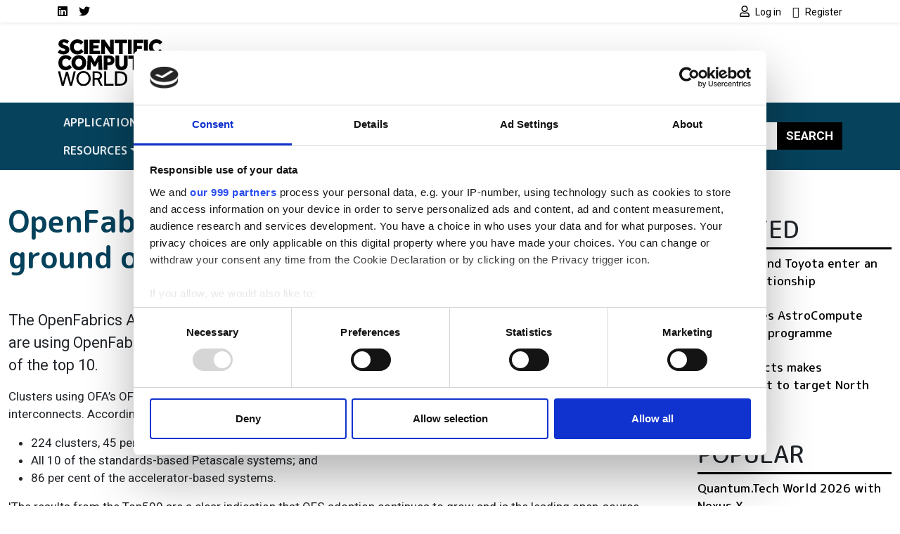

--- FILE ---
content_type: image/svg+xml
request_url: https://www.scientific-computing.com/themes/custom/bootstrap_sass_lse/images/scientific-computing-logo.svg
body_size: 7126
content:
<svg xmlns="http://www.w3.org/2000/svg" viewBox="0 0 720.2 284.4"><title>Asset 1</title><g id="Layer_2" data-name="Layer 2"><g id="Layer_1-2" data-name="Layer 1"><path d="M25,282.2H38.2l18.7-64.4,18.2,64.4H88.4L111.8,195H98.7L82,265.2,63.4,197.6H51.2L32.3,265.3,15.6,195H1.7L25,282.2Zm152.3-1.4a44.14,44.14,0,0,0,23.6-24.4,46.38,46.38,0,0,0,3.4-17.9,46.09,46.09,0,0,0-12.8-32.3,44.49,44.49,0,0,0-14.2-9.8,44.82,44.82,0,0,0-35.2,0,45.19,45.19,0,0,0-14.1,9.8,44,44,0,0,0-9.3,14.5,45.88,45.88,0,0,0-3.4,17.8A46.58,46.58,0,0,0,128.1,271a45.19,45.19,0,0,0,14.1,9.8,42.48,42.48,0,0,0,17.5,3.6,43.29,43.29,0,0,0,17.6-3.6Zm-30.6-10.9a31.36,31.36,0,0,1-9.9-7.4,32.79,32.79,0,0,1-6.3-10.9,37.94,37.94,0,0,1-2.2-13.1,39.08,39.08,0,0,1,2.2-13.3,34.6,34.6,0,0,1,6.3-10.9,29.27,29.27,0,0,1,9.9-7.4,29.77,29.77,0,0,1,12.9-2.7,30.55,30.55,0,0,1,13,2.7,28,28,0,0,1,9.9,7.4,32.79,32.79,0,0,1,6.3,10.9,38.67,38.67,0,0,1,2.2,13.3,37.94,37.94,0,0,1-2.2,13.1,34.6,34.6,0,0,1-6.3,10.9,31.38,31.38,0,0,1-35.8,7.4Zm68.6,12.3h12.2V246.5H245l18.7,35.7h14.1L257.4,245a24.19,24.19,0,0,0,12.2-9.5,28,28,0,0,0,3.9-14.8,27.58,27.58,0,0,0-1.6-9.3,22.41,22.41,0,0,0-5.2-8.2,27,27,0,0,0-9.3-5.9,38.52,38.52,0,0,0-14.1-2.3H215.5v87.2Zm12.2-46.3V205.8H244c5.2,0,9.3,1.3,12.3,4s4.4,6.4,4.4,11.2a14.63,14.63,0,0,1-4.1,10.8c-2.7,2.7-6.9,4.1-12.3,4.1Zm59.7,46.3h57.9V271.1H299.8V195H287.3v87.2Zm66.4,0h29a68.36,68.36,0,0,0,19.1-2.6,40.09,40.09,0,0,0,15-8,36.9,36.9,0,0,0,9.8-13.6c2.4-5.4,3.5-11.8,3.5-19.1a50.48,50.48,0,0,0-3.5-19.6,38.12,38.12,0,0,0-9.8-13.7,40.09,40.09,0,0,0-15-8,67.2,67.2,0,0,0-19-2.5H353.6v87.1Zm12.5-11.3V206.2H382q17.4,0,26.1,8.4c5.8,5.6,8.8,13.7,8.8,24.4,0,10.5-3,18.5-9.1,23.8s-14.5,8-25.4,8H366.1Z"/><path d="M72.4,155a35.33,35.33,0,0,1-9.3,8.4q-4.8,2.7-12.3,2.7a24.37,24.37,0,0,1-9.5-1.8,21.88,21.88,0,0,1-7.3-5.1,21.37,21.37,0,0,1-4.6-7.7,27.82,27.82,0,0,1-1.6-9.7,26.7,26.7,0,0,1,1.6-9.5,20.74,20.74,0,0,1,4.5-7.6,20,20,0,0,1,7.3-5.1,25.18,25.18,0,0,1,9.8-1.8,22.28,22.28,0,0,1,11.6,3,30.37,30.37,0,0,1,8.8,8l15.3-15.4a35.58,35.58,0,0,0-16.3-13.2,57.63,57.63,0,0,0-21-3.8A47.51,47.51,0,0,0,31,99.9a41.14,41.14,0,0,0-14.4,9.7,43.41,43.41,0,0,0-9.3,14.6,52.95,52.95,0,0,0,0,36.8,41.59,41.59,0,0,0,9.3,14.4,42.87,42.87,0,0,0,14.3,9.4,47.84,47.84,0,0,0,18.4,3.4c16,0,29-6.1,38.8-18.4L72.4,155ZM149,184.5a43.55,43.55,0,0,0,14.4-9.5,44.8,44.8,0,0,0,9.4-14.5,47.84,47.84,0,0,0,3.4-18.4,48.56,48.56,0,0,0-3.4-18.4,43.75,43.75,0,0,0-9.4-14.5A42.06,42.06,0,0,0,149,99.7a47.18,47.18,0,0,0-18.2-3.4,46.67,46.67,0,0,0-18.1,3.4,44.06,44.06,0,0,0-14.4,9.5,43.46,43.46,0,0,0-9.5,14.5,47.84,47.84,0,0,0-3.4,18.4,48.56,48.56,0,0,0,3.4,18.4A42.48,42.48,0,0,0,98.3,175a44.6,44.6,0,0,0,14.4,9.5,46.71,46.71,0,0,0,18.1,3.5,47.59,47.59,0,0,0,18.2-3.5Zm-27.3-20.1a19.22,19.22,0,0,1-6.7-5.2,23.81,23.81,0,0,1-4.2-7.7,29.33,29.33,0,0,1-1.4-9.4,32.39,32.39,0,0,1,1.4-9.4A23.81,23.81,0,0,1,115,125a20.18,20.18,0,0,1,6.7-5.2,22.74,22.74,0,0,1,18.2,0,19.22,19.22,0,0,1,6.7,5.2,23.81,23.81,0,0,1,4.2,7.7,29.33,29.33,0,0,1,1.4,9.4,32.39,32.39,0,0,1-1.4,9.4,23.81,23.81,0,0,1-4.2,7.7,20.18,20.18,0,0,1-6.7,5.2,20.59,20.59,0,0,1-9.1,1.9,22.08,22.08,0,0,1-9.1-1.9Zm59.7,21.5h22.2l1.7-51.1,17,29.8H235l15.3-29.8,2.1,51.1h23.4l-4.1-87.2H249.5l-20.8,38-21.2-38H185.4l-4,87.2Zm102.9,0H307v-29h13.6a36.72,36.72,0,0,0,12.2-2,25.05,25.05,0,0,0,9.5-5.9,28.85,28.85,0,0,0,6.3-9.3,31.07,31.07,0,0,0,2.3-12.1,32.43,32.43,0,0,0-2.2-12.5,24.38,24.38,0,0,0-6.3-9,27.9,27.9,0,0,0-9.7-5.5A38.94,38.94,0,0,0,320,98.7H284.5v87.2ZM307,138.7V117h10.8c3.4,0,6,1,7.7,3a12,12,0,0,1,2.6,8,11.13,11.13,0,0,1-2.7,7.7,9.5,9.5,0,0,1-7.4,3Zm49.6,13.2a40.38,40.38,0,0,0,2.7,15.2,30.52,30.52,0,0,0,7.8,11.4,33.54,33.54,0,0,0,12,7.1,43.68,43.68,0,0,0,15.2,2.5,43.11,43.11,0,0,0,15.1-2.5,35.78,35.78,0,0,0,11.9-7.2,31.72,31.72,0,0,0,7.8-11.4,40.22,40.22,0,0,0,2.7-15.1V98.7H408.4v51.1a19.72,19.72,0,0,1-3.3,11.7c-2.2,3.1-5.8,4.6-11,4.6s-8.8-1.5-11-4.6-3.3-7-3.3-11.8V98.6H356.7v53.3Zm106.6,34h23.4V119h26.5V98.7H436.4V119h26.8v66.9Zm55.2,0h23.1V98.7H518.4v87.2Zm33.6,0h22.9v-50l34.8,50h19.7V98.7H606.5v48.6L573,98.7H552v87.2ZM684.2,154h15.2v8.4a24.31,24.31,0,0,1-7.6,3.7,31.77,31.77,0,0,1-8.2,1,25,25,0,0,1-9.7-1.8,19.81,19.81,0,0,1-7.3-5,22.15,22.15,0,0,1-4.7-7.7,29.3,29.3,0,0,1-1.7-10.1,27.64,27.64,0,0,1,1.6-9.6,21.58,21.58,0,0,1,4.5-7.8,21.81,21.81,0,0,1,7.3-5.3,24,24,0,0,1,9.9-2,22.12,22.12,0,0,1,10.8,2.6,39,39,0,0,1,8.7,6.7l15-15.2a35.89,35.89,0,0,0-15.9-12,56.67,56.67,0,0,0-20.3-3.6,47.84,47.84,0,0,0-18.4,3.4,41.83,41.83,0,0,0-23.6,24,49.77,49.77,0,0,0-3.3,18.4,54.67,54.67,0,0,0,3.1,19.1,36.75,36.75,0,0,0,9,14.4,38.53,38.53,0,0,0,14.3,9.1,54.07,54.07,0,0,0,19,3.2,74.32,74.32,0,0,0,20.3-2.9,49.66,49.66,0,0,0,18-9.6V136.1H684.4V154Z"/><path d="M0,78.9a45.38,45.38,0,0,0,15,9.3c5.9,2.3,13.2,3.5,21.9,3.5a47.45,47.45,0,0,0,13.8-2A32.89,32.89,0,0,0,61.9,84a27.83,27.83,0,0,0,7.6-8.8,22.33,22.33,0,0,0,2.8-11.1,26,26,0,0,0-2.4-11.7,27.1,27.1,0,0,0-6-8,31.39,31.39,0,0,0-8.2-5.1,89.83,89.83,0,0,0-9-3.3l-4.2-1.3c-1.8-.6-3.6-1.2-5.2-1.8A22.57,22.57,0,0,1,33.2,31a9.26,9.26,0,0,1-2.7-2.5,5.68,5.68,0,0,1-1-3.4,6.21,6.21,0,0,1,.8-3.1,7,7,0,0,1,2.2-2,12.52,12.52,0,0,1,3.1-1.2,13.17,13.17,0,0,1,3.4-.4,24.34,24.34,0,0,1,10.2,2.2,43.86,43.86,0,0,1,9.5,5.6L70.5,11.3a35,35,0,0,0-4.2-3.5,41.09,41.09,0,0,0-6.7-3.7,57.45,57.45,0,0,0-9.1-2.9A52.32,52.32,0,0,0,38.9,0,42.92,42.92,0,0,0,24.4,2.2a28.36,28.36,0,0,0-10.5,6,27.27,27.27,0,0,0-6.5,9A27.64,27.64,0,0,0,5.2,28.4a20.58,20.58,0,0,0,2,9.3,21.23,21.23,0,0,0,5.3,6.9,32.06,32.06,0,0,0,7.4,5A56.94,56.94,0,0,0,28.1,53l4.8,1.6A53.33,53.33,0,0,1,43,59c2.3,1.5,3.5,3.4,3.5,5.6a5.93,5.93,0,0,1-.9,3.4,6.11,6.11,0,0,1-2.4,2.1,10.68,10.68,0,0,1-3.3,1.1,21.59,21.59,0,0,1-3.5.3,27.85,27.85,0,0,1-12.9-3A35.49,35.49,0,0,1,14,61.8L0,78.9ZM144.3,58.7a35.33,35.33,0,0,1-9.3,8.4q-4.8,2.7-12.3,2.7a24.37,24.37,0,0,1-9.5-1.8,21.88,21.88,0,0,1-7.3-5.1,21.37,21.37,0,0,1-4.6-7.7,27.82,27.82,0,0,1-1.6-9.7,26.7,26.7,0,0,1,1.6-9.5,20.74,20.74,0,0,1,4.5-7.6,20,20,0,0,1,7.3-5.1,25.18,25.18,0,0,1,9.8-1.8,22.28,22.28,0,0,1,11.6,3,30.37,30.37,0,0,1,8.8,8l15.3-15.4A35.58,35.58,0,0,0,142.3,3.9a57.63,57.63,0,0,0-21-3.8,47.51,47.51,0,0,0-18.4,3.5,41.14,41.14,0,0,0-14.4,9.7,43.41,43.41,0,0,0-9.3,14.6,49.77,49.77,0,0,0-3.3,18.4,49.4,49.4,0,0,0,3.3,18.4,41.59,41.59,0,0,0,9.3,14.4,42.87,42.87,0,0,0,14.3,9.4,47.84,47.84,0,0,0,18.4,3.4c16,0,29-6.1,38.8-18.4L144.3,58.7Zm18.8,30.9h23.1V2.4H163.1V89.6Zm33.6,0h65.5v-20H219.9V54.7h32.5V35.9H219.9V22.4h39.6V2.4H196.8V89.6Zm72.2,0h22.9v-50l34.8,50h19.7V2.4H323.4V51L290,2.4H269V89.6Zm109.4,0h23.4V22.7h26.5V2.4H351.5V22.7h26.8V89.6Zm55.1,0h23.1V2.4H433.4V89.6Zm33.6,0h23.1v-31h29.1V39.5H490.1V22.6h37.6V2.3H467V89.6Zm66,0h23.1V2.4H533V89.6Zm98.8-30.9a33.85,33.85,0,0,1-9.3,8.4q-4.8,2.7-12.3,2.7a24.37,24.37,0,0,1-9.5-1.8,21.88,21.88,0,0,1-7.3-5.1,21.37,21.37,0,0,1-4.6-7.7,27.82,27.82,0,0,1-1.6-9.7,26.7,26.7,0,0,1,1.6-9.5,20.74,20.74,0,0,1,4.5-7.6,20,20,0,0,1,7.3-5.1,25.18,25.18,0,0,1,9.8-1.8,22.28,22.28,0,0,1,11.6,3,30.37,30.37,0,0,1,8.8,8l15.3-15.4A35.58,35.58,0,0,0,629.8,3.9a57.63,57.63,0,0,0-21-3.8,47.51,47.51,0,0,0-18.4,3.5A41.14,41.14,0,0,0,576,13.3a43.41,43.41,0,0,0-9.3,14.6,49.77,49.77,0,0,0-3.3,18.4,49.4,49.4,0,0,0,3.3,18.4A41.59,41.59,0,0,0,576,79.1a42.87,42.87,0,0,0,14.3,9.4,47.84,47.84,0,0,0,18.4,3.4c16,0,29-6.1,38.8-18.4L631.8,58.7Z"/></g></g></svg>